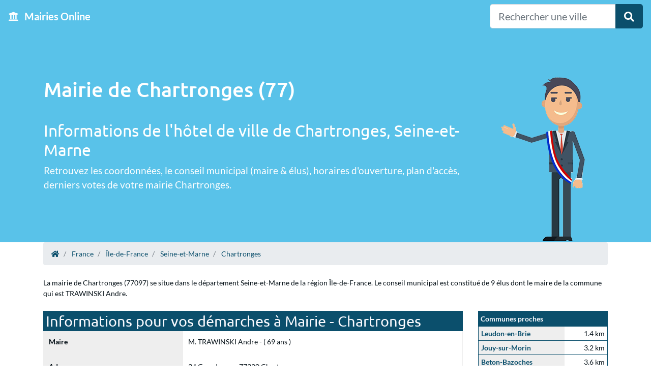

--- FILE ---
content_type: text/html; charset=UTF-8
request_url: https://mairies.online/france/ville-chartronges
body_size: 3883
content:
<!DOCTYPE html>
<html lang="fr">
    <head>
        <meta charset="UTF-8" />
        <meta name="viewport" content="width=device-width, initial-scale=1" />
        <!-- Windows -->
        <meta name="application-name" content="Mairies Online"/>
        <meta name="msapplication-TileColor" content="#59C2E9"/>
        <!-- apple -->
        <link rel="apple-touch-icon" sizes="57x57" href="https://mairies.online/apple-icon-57x57.png">
        <link rel="apple-touch-icon" sizes="60x60" href="https://mairies.online/apple-icon-60x60.png">
        <link rel="apple-touch-icon" sizes="72x72" href="https://mairies.online/apple-icon-72x72.png">
        <link rel="apple-touch-icon" sizes="76x76" href="https://mairies.online/apple-icon-76x76.png">
        <link rel="apple-touch-icon" sizes="114x114" href="https://mairies.online/apple-icon-114x114.png">
        <link rel="apple-touch-icon" sizes="120x120" href="https://mairies.online/apple-icon-120x120.png">
        <link rel="apple-touch-icon" sizes="144x144" href="https://mairies.online/apple-icon-144x144.png">
        <link rel="apple-touch-icon" sizes="152x152" href="https://mairies.online/apple-icon-152x152.png">
        <link rel="apple-touch-icon" sizes="180x180" href="https://mairies.online/apple-icon-180x180.png">
        <link rel="icon" type="image/png" sizes="192x192" href="https://mairies.online/android-icon-192x192.png">
        <link rel="icon" type="image/png" sizes="32x32" href="https://mairies.online/favicon-32x32.png">
        <link rel="icon" type="image/png" sizes="96x96" href="https://mairies.online/favicon-96x96.png">
        <link rel="icon" type="image/png" sizes="16x16" href="https://mairies.online/favicon-16x16.png">
        <link rel="manifest" href="https://mairies.online/manifest.json">
        <meta name="msapplication-TileColor" content="#59C2E9">
        <meta name="msapplication-TileImage" content="http://mairies.online/ms-icon-144x144.png">
        <meta name="theme-color" content="#59C2E9">
        <!-- SEO / OG -->
        <title>Mairie Chartronges : Coordonnées, maire, élus, votes</title>
        <meta property="og:title" content="Mairie Chartronges : Coordonnées, maire, élus, votes" />
        <meta property="og:url" content="/france/ville-chartronges" />
        <meta property="og:locale" content="fr" />
        <meta name="description" content="Informations sur la mairie de Chartronges dans le département Seine-et-Marne. Le maire et ses élus, démarches administratives en mairie de Chartronges..." />

                    <link rel="stylesheet" href="https://mairies.online/frontoffice/css/fonts.css">
        <link rel="stylesheet" href="https://mairies.online/frontoffice/css/style.min.css">
        
    <link rel="stylesheet" href="/frontoffice/css/jquery-ui.min.css">
    <link rel="stylesheet" href="/frontoffice/css/jquery.autocomplete.css">
                <script type="text/javascript" src="https://mairies.online/frontoffice/js/jquery.min.js" async></script>
        <script type="text/javascript" src="https://mairies.online/frontoffice/js/bootstrap.min.js" async></script>
                <link rel="icon" type="image/x-icon" href="https://mairies.online/favicon.ico" />
                <script async src="https://www.googletagmanager.com/gtag/js?id=UA-129762407-1"></script>
        <script>
        window.dataLayer = window.dataLayer || [];
        function gtag(){dataLayer.push(arguments);}
        gtag('js', new Date());
        gtag('config', 'UA-129762407-1');
        </script>
        <script data-ad-client="ca-pub-4024842751812437" async src="https://pagead2.googlesyndication.com/pagead/js/adsbygoogle.js"></script>
            </head>
    <body class="level level-4">
                <nav class="navbar navbar-expand-md navbar-dark fixed-top bg-tertiary">
            <a class="navbar-brand" href="/"><i class="fa fa-university pr-2"></i> Mairies Online</a>
            <button class="navbar-toggler" type="button" data-toggle="collapse" data-target="#main-navbar" aria-controls="main-navbar" aria-expanded="false" aria-label="Toggle navigation">
                <span class="navbar-toggler-icon"></span>
            </button>

            <div class="collapse navbar-collapse" id="main-navbar">
                <ul class="navbar-nav mr-auto">
                                    </ul>
                                <form class="form-inline my-2 my-lg-0 pull-right">
                    <div class="input-group input-group-lg">
                        <input type="text" class="form-control" autocomplete="off" id="search-input" placeholder="Rechercher une ville" aria-label="Rechercher">
                        <div class="input-group-append">
                            <button class="btn btn-primary" type="button"><i class="fa fa-search"></i></button>
                        </div>
                    </div>
                </form>
                            </div>
        </nav>
        
            <div class="main-header" >
        <div class="container">
            <div class="row row-eq-height">
                <div class='col-md-9 main-content-level'>
                    <h1 class="main-title-level">Mairie de Chartronges (77)</h1>
                    <h2 class="second-title">Informations de l'hôtel de ville de Chartronges, Seine-et-Marne</h2>
                    <p>Retrouvez les coordonnées, le conseil municipal (maire & élus), horaires d'ouverture, plan d'accès, derniers votes de votre mairie Chartronges.                    </p>
                </div>
                <div class="col-md-3 d-none d-md-block main-content-level">
                    <div class="d-flex align-content-end justify-content-center">
                        <img src="/frontoffice/images/mairiesonline_maire.png"  alt="Mairies Online" class="img-responsive"/>
                    </div>
                </div>
            </div>
        </div>
    </div>
    <div class="container">
        <nav aria-label="breadcrumb">
    <ol class="breadcrumb" itemscope itemtype="http://schema.org/BreadcrumbList">
        <li class="breadcrumb-item" itemprop="itemListElement" itemscope itemtype="http://schema.org/ListItem">
            <a itemprop="item" href="https://mairies.online/">
                <span itemprop="name" content="Accueil"><i class="fas fa-home" title="Accueil"></i></span>
            </a>
            <meta itemprop="position" content="1" />
        </li>
                                <li class="breadcrumb-item" itemprop="itemListElement" itemscope itemtype="http://schema.org/ListItem">
                                    <a itemprop="item" href="https://mairies.online/france/">
                        <span itemprop="name">France</span>
                    </a>
                    <meta itemprop="position" content="2" />
                            </li>
                                <li class="breadcrumb-item" itemprop="itemListElement" itemscope itemtype="http://schema.org/ListItem">
                                    <a itemprop="item" href="https://mairies.online/france/region-ile-de-france">
                         <span itemprop="name">Île-de-France</span>
                    </a>
                    <meta itemprop="position" content="3" />
                            </li>
                                <li class="breadcrumb-item" itemprop="itemListElement" itemscope itemtype="http://schema.org/ListItem">
                                    <a itemprop="item" href="https://mairies.online/france/departement-seine-et-marne">
                         <span itemprop="name">Seine-et-Marne</span>
                    </a>
                    <meta itemprop="position" content="4" />
                            </li>
                                 <li itemprop="itemListElement" itemscope itemtype="http://schema.org/ListItem" class="breadcrumb-item">
            <a itemprop="item" href="https://mairies.online/france/ville-chartronges">
                <span itemprop="name">Chartronges</span>
            </a>
            <meta itemprop="position" content="5" />
        </li>
            </ol>
</nav>
        <div class="row" id="introduction">
            <div class="col-md-12">
                <p class="pt-2 pb-2">La mairie de Chartronges (77097) se situe dans le département Seine-et-Marne de la région Île-de-France. Le conseil municipal est constitué de 9 élus dont le maire de la commune qui est TRAWINSKI Andre.</p>
            </div>
        </div>
        <div class="row">
            <section class="main-content col-sm-9 col-xs-12">
                                <div class="section-title">
                    <h2>Informations pour vos démarches à Mairie - Chartronges</h2>
                </div>
                <dl class="informations">
                                        <dt>Maire</dt>
                    <dd>M. TRAWINSKI Andre - ( 69 ans )</dd>
                    
                   

                    <dt>Adresse</dt>
                    <dd>
                        34 Grande rue - 77320 Chartronges
                    </dd>

                                        <dt>Téléphone</dt>
                    <dd><a href="tel:0164040429">01 64 04 04 29</a></dd>
                    
                                        <dt>Fax</dt>
                    <dd>01 64 03 81 58</dd>
                    
                                        <dt>Email</dt>
                    <dd><a href="/cdn-cgi/l/email-protection#670a060e150e0249040f06151315080900021427081506090002490115"><span class="__cf_email__" data-cfemail="1578747c677c703b767d746761677a7b727066557a67747b72703b7367">[email&#160;protected]</span></a></dd>
                    
                    

                                        <dt>Horaires de la mairie</dt>
                    
                    <dd>
                                            Tuesday : 
                                                                        De
                                                14h00
                                                                        à
                                                18h00
                                                <br>
                                            Thursday : 
                                                                        De
                                                14h00
                                                                        à
                                                18h00
                                                <br>
                                        </dd>
                    
                </dl>
                                <div class="section-title">
                    <h2>Données de la ville Chartronges</h2>
                </div>
                <dl class="informations">
                    <dt>Nombre d'habitants</dt>
                    <dd>
                        295
                    </dd>
                    <dt>Surface en m²</dt>
                    <dd>
                        823
                    </dd>
                </dl>
                                <div class="section-title mt-3">
                    <h2>Conseil municipal Chartronges</h2>
                </div>
                <dl class="informations">
                    
                                        <dt>Liste des élus de la mairie de Chartronges</dt>
                    <dd>
                                        BARHER Pascal - ( 64 ans ) <br>
                                        CASSAGNE Philippe - ( 75 ans ) <br>
                                        CHAPOTOT Thomas - ( 49 ans ) <br>
                                        DUBOIS Severine - ( 53 ans ) <br>
                                        GAUDE David - ( 52 ans ) <br>
                                        GENCE Pascal - ( 53 ans ) <br>
                                        LEROUX Emmanuel - ( 55 ans ) <br>
                                        POULET Magalie - ( 39 ans ) <br>
                                        VAN VINGENE Chrystelle - ( 53 ans ) <br>
                                        </dd>
                                    </dl>
                                
            </section>
            <aside class="aside-bar col-sm-3 col-xs-12">
                                <div class="section-title">
                    <span>Communes proches</span>
                </div>
                <dl class="informations border-bottom-0 cities">
                                        <dt>
                        <a href="https://mairies.online/france/ville-leudon-en-brie">
                            Leudon-en-Brie
                        </a>
                    </dt>
                    <dd>
                        1.4 km
                    </dd>
                                        <dt>
                        <a href="https://mairies.online/france/ville-jouy-sur-morin">
                            Jouy-sur-Morin
                        </a>
                    </dt>
                    <dd>
                        3.2 km
                    </dd>
                                        <dt>
                        <a href="https://mairies.online/france/ville-beton-bazoches">
                            Beton-Bazoches
                        </a>
                    </dt>
                    <dd>
                        3.6 km
                    </dd>
                                        <dt>
                        <a href="https://mairies.online/france/ville-saint-mars-vieux-maisons">
                            Saint-Mars-Vieux-Maisons
                        </a>
                    </dt>
                    <dd>
                        3.9 km
                    </dd>
                                        <dt>
                        <a href="https://mairies.online/france/ville-courtacon">
                            Courtacon
                        </a>
                    </dt>
                    <dd>
                        4 km
                    </dd>
                                        <dt>
                        <a href="https://mairies.online/france/ville-la-ferte-gaucher">
                            La Ferté-Gaucher
                        </a>
                    </dt>
                    <dd>
                        4.1 km
                    </dd>
                                        <dt>
                        <a href="https://mairies.online/france/ville-choisy-en-brie">
                            Choisy-en-Brie
                        </a>
                    </dt>
                    <dd>
                        4.2 km
                    </dd>
                                        <dt>
                        <a href="https://mairies.online/france/ville-saint-remy-la-vanne">
                            Saint-Rémy-la-Vanne
                        </a>
                    </dt>
                    <dd>
                        4.4 km
                    </dd>
                                        <dt>
                        <a href="https://mairies.online/france/ville-saint-martin-des-champs-77">
                            Saint-Martin-des-Champs
                        </a>
                    </dt>
                    <dd>
                        4.9 km
                    </dd>
                                        <dt>
                        <a href="https://mairies.online/france/ville-chevru">
                            Chevru
                        </a>
                    </dt>
                    <dd>
                        5.2 km
                    </dd>
                                        <dt>
                        <a href="https://mairies.online/france/ville-fretoy">
                            Frétoy
                        </a>
                    </dt>
                    <dd>
                        5.4 km
                    </dd>
                                        <dt>
                        <a href="https://mairies.online/france/ville-boisdon">
                            Boisdon
                        </a>
                    </dt>
                    <dd>
                        5.6 km
                    </dd>
                                        <dt>
                        <a href="https://mairies.online/france/ville-bezalles">
                            Bezalles
                        </a>
                    </dt>
                    <dd>
                        5.8 km
                    </dd>
                                        <dt>
                        <a href="https://mairies.online/france/ville-champcenest">
                            Champcenest
                        </a>
                    </dt>
                    <dd>
                        5.8 km
                    </dd>
                                        <dt>
                        <a href="https://mairies.online/france/ville-saint-simeon-77">
                            Saint-Siméon
                        </a>
                    </dt>
                    <dd>
                        6 km
                    </dd>
                                        <dt>
                        <a href="https://mairies.online/france/ville-saint-leger-77">
                            Saint-Léger
                        </a>
                    </dt>
                    <dd>
                        6.3 km
                    </dd>
                                        <dt>
                        <a href="https://mairies.online/france/ville-cerneux">
                            Cerneux
                        </a>
                    </dt>
                    <dd>
                        6.4 km
                    </dd>
                                        <dt>
                        <a href="https://mairies.online/france/ville-lescherolles">
                            Lescherolles
                        </a>
                    </dt>
                    <dd>
                        6.4 km
                    </dd>
                                        <dt>
                        <a href="https://mairies.online/france/ville-les-marets">
                            Les Marêts
                        </a>
                    </dt>
                    <dd>
                        6.5 km
                    </dd>
                                        <dt>
                        <a href="https://mairies.online/france/ville-marolles-en-brie-77">
                            Marolles-en-Brie
                        </a>
                    </dt>
                    <dd>
                        6.7 km
                    </dd>
                                    </dl>

                                <div class="section-title">
                    <span>Participation municipale de 2014</span>
                </div>
                <dl class="informations border-bottom-0">
                                        <dt>
                        Mode de scrutin                    </dt>
                    <dd>
                        Majoritaire
                    </dd>
                    
                                        <dt>
                        Établissement public de coopération intercommunale                    </dt>
                    <dd>
                        Oui
                    </dd>
                    
                                        <dt>
                        Nb. de candidat                    </dt>
                    <dd>
                        16
                    </dd>
                    
                    
                                        <dt>
                        Nb. d'inscrits                    </dt>
                    <dd>
                        209
                    </dd>
                                        
                                        <dt>
                        1er tour - Nb. de votants                    </dt>
                    <dd>
                        157
                    </dd>
                    
                                        <dt>
                        1er tour - Nb. d'exprimés                    </dt>
                    <dd>
                        157
                    </dd>
                    
                    
                                        <dt>
                        1er tour - Nb. d'abstention                    </dt>
                    <dd>
                        52
                    </dd>
                    
                                        <dt>
                        2ième tour - Nb. de votants                    </dt>
                    <dd>
                        136
                    </dd>
                                        
                                        <dt>
                        2ième tour - Nb. d'exprimés                    </dt>
                    <dd>
                        117
                    </dd>
                                        
                                        <dt>
                        2ième tour - Nb. de blancs / nuls                    </dt>
                    <dd>
                        19
                    </dd>
                                        
                                        <dt>
                        2ième tour - Nb. d'abstention                    </dt>
                    <dd>
                        73
                    </dd>
                                    </dl>
                
                <div class="section-title mt-3">
                    <span>Carte de la mairie de Chartronges</span>
                </div>
                <div class="informations border-bottom-1">
                    <img class="img-responsive" width="100%" alt="Mairies Online" src="https://mairies.online/map/3.26275618/48.75040912/255x155.jpg" />
                </div>
            </aside>
            
        </div>
    </div>

        <div id="main-content">
            
        </div>
        <div id="footer">
            <footer>
               
                <p class="text-center">
                    <a href="https://mairies.online/mentions-legales.html">Mentions légales</a>
                    - <a href="https://mairies.online/contact.html">Contact</a>
                </p>
                <p class="text-center">
                    <a href="https://www.facebook.com/mairies.online/" target="_blank"><i class="fa-2x fab fa-facebook-square"></i></a>
                </p>
                 <p class="text-center">
                    © 2025 mairies.online 
                </p>
            </footer>
        </div>
        
            <script data-cfasync="false" src="/cdn-cgi/scripts/5c5dd728/cloudflare-static/email-decode.min.js"></script><script type="text/javascript">
        var urlAutocomplete = "/search";
    </script>
    <script type="text/javascript" src="/frontoffice/js/jquery-ui.min.js"></script>
    <script type="text/javascript" src="/frontoffice/js/jquery.autocomplete.js"></script>
    <script type="text/javascript" src="/frontoffice/js/autocomplete.js"></script>
            <script defer src="https://static.cloudflareinsights.com/beacon.min.js/vcd15cbe7772f49c399c6a5babf22c1241717689176015" integrity="sha512-ZpsOmlRQV6y907TI0dKBHq9Md29nnaEIPlkf84rnaERnq6zvWvPUqr2ft8M1aS28oN72PdrCzSjY4U6VaAw1EQ==" data-cf-beacon='{"version":"2024.11.0","token":"f129918fc3b748a6b0a51e8261f89e2e","r":1,"server_timing":{"name":{"cfCacheStatus":true,"cfEdge":true,"cfExtPri":true,"cfL4":true,"cfOrigin":true,"cfSpeedBrain":true},"location_startswith":null}}' crossorigin="anonymous"></script>
</body>
</html>

--- FILE ---
content_type: text/html; charset=utf-8
request_url: https://www.google.com/recaptcha/api2/aframe
body_size: 268
content:
<!DOCTYPE HTML><html><head><meta http-equiv="content-type" content="text/html; charset=UTF-8"></head><body><script nonce="ZjL0KrmmJGRHwj31TCJeNQ">/** Anti-fraud and anti-abuse applications only. See google.com/recaptcha */ try{var clients={'sodar':'https://pagead2.googlesyndication.com/pagead/sodar?'};window.addEventListener("message",function(a){try{if(a.source===window.parent){var b=JSON.parse(a.data);var c=clients[b['id']];if(c){var d=document.createElement('img');d.src=c+b['params']+'&rc='+(localStorage.getItem("rc::a")?sessionStorage.getItem("rc::b"):"");window.document.body.appendChild(d);sessionStorage.setItem("rc::e",parseInt(sessionStorage.getItem("rc::e")||0)+1);localStorage.setItem("rc::h",'1768618641687');}}}catch(b){}});window.parent.postMessage("_grecaptcha_ready", "*");}catch(b){}</script></body></html>